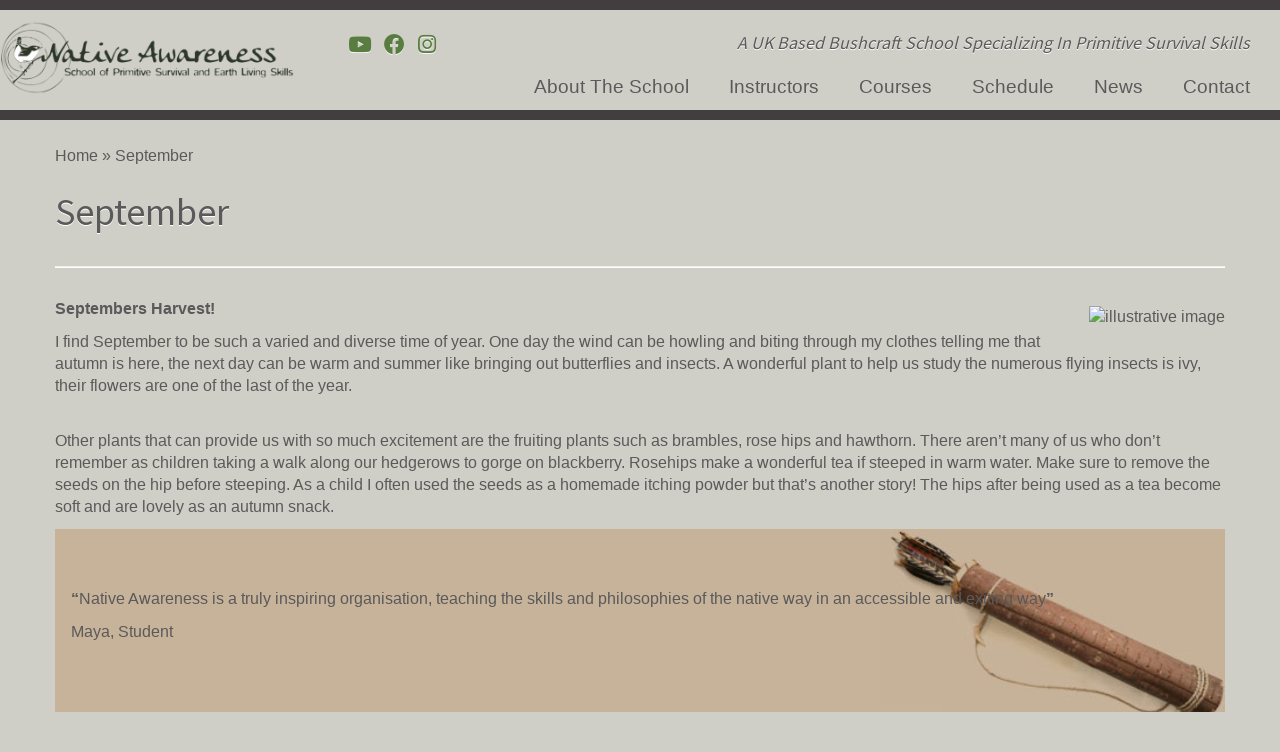

--- FILE ---
content_type: text/html; charset=UTF-8
request_url: https://www.nativeawareness.co.uk/septembers-harvest/
body_size: 41607
content:
<!DOCTYPE html>
<!--[if IE 7]>
<html class="ie ie7 no-js" lang="en-GB">
<![endif]-->
<!--[if IE 8]>
<html class="ie ie8 no-js" lang="en-GB">
<![endif]-->
<!--[if !(IE 7) | !(IE 8)  ]><!-->
<html class="no-js" lang="en-GB">
<!--<![endif]-->
	<head>
		<meta charset="UTF-8" />
		<meta http-equiv="X-UA-Compatible" content="IE=EDGE" />
		<meta name="viewport" content="width=device-width, initial-scale=1.0" />
        <link rel="profile"  href="https://gmpg.org/xfn/11" />
		<link rel="pingback" href="https://www.nativeawareness.co.uk/xmlrpc.php" />
		<script>(function(html){html.className = html.className.replace(/\bno-js\b/,'js')})(document.documentElement);</script>
<title>September &#8211; Native Awareness</title>
<meta name='robots' content='max-image-preview:large' />
	<style>img:is([sizes="auto" i], [sizes^="auto," i]) { contain-intrinsic-size: 3000px 1500px }</style>
	<link rel='dns-prefetch' href='//fonts.googleapis.com' />
<link rel="alternate" type="application/rss+xml" title="Native Awareness &raquo; Feed" href="https://www.nativeawareness.co.uk/feed/" />
<link rel="alternate" type="application/rss+xml" title="Native Awareness &raquo; Comments Feed" href="https://www.nativeawareness.co.uk/comments/feed/" />
<script type="text/javascript">
/* <![CDATA[ */
window._wpemojiSettings = {"baseUrl":"https:\/\/s.w.org\/images\/core\/emoji\/16.0.1\/72x72\/","ext":".png","svgUrl":"https:\/\/s.w.org\/images\/core\/emoji\/16.0.1\/svg\/","svgExt":".svg","source":{"concatemoji":"https:\/\/www.nativeawareness.co.uk\/wp-includes\/js\/wp-emoji-release.min.js?ver=6.8.3"}};
/*! This file is auto-generated */
!function(s,n){var o,i,e;function c(e){try{var t={supportTests:e,timestamp:(new Date).valueOf()};sessionStorage.setItem(o,JSON.stringify(t))}catch(e){}}function p(e,t,n){e.clearRect(0,0,e.canvas.width,e.canvas.height),e.fillText(t,0,0);var t=new Uint32Array(e.getImageData(0,0,e.canvas.width,e.canvas.height).data),a=(e.clearRect(0,0,e.canvas.width,e.canvas.height),e.fillText(n,0,0),new Uint32Array(e.getImageData(0,0,e.canvas.width,e.canvas.height).data));return t.every(function(e,t){return e===a[t]})}function u(e,t){e.clearRect(0,0,e.canvas.width,e.canvas.height),e.fillText(t,0,0);for(var n=e.getImageData(16,16,1,1),a=0;a<n.data.length;a++)if(0!==n.data[a])return!1;return!0}function f(e,t,n,a){switch(t){case"flag":return n(e,"\ud83c\udff3\ufe0f\u200d\u26a7\ufe0f","\ud83c\udff3\ufe0f\u200b\u26a7\ufe0f")?!1:!n(e,"\ud83c\udde8\ud83c\uddf6","\ud83c\udde8\u200b\ud83c\uddf6")&&!n(e,"\ud83c\udff4\udb40\udc67\udb40\udc62\udb40\udc65\udb40\udc6e\udb40\udc67\udb40\udc7f","\ud83c\udff4\u200b\udb40\udc67\u200b\udb40\udc62\u200b\udb40\udc65\u200b\udb40\udc6e\u200b\udb40\udc67\u200b\udb40\udc7f");case"emoji":return!a(e,"\ud83e\udedf")}return!1}function g(e,t,n,a){var r="undefined"!=typeof WorkerGlobalScope&&self instanceof WorkerGlobalScope?new OffscreenCanvas(300,150):s.createElement("canvas"),o=r.getContext("2d",{willReadFrequently:!0}),i=(o.textBaseline="top",o.font="600 32px Arial",{});return e.forEach(function(e){i[e]=t(o,e,n,a)}),i}function t(e){var t=s.createElement("script");t.src=e,t.defer=!0,s.head.appendChild(t)}"undefined"!=typeof Promise&&(o="wpEmojiSettingsSupports",i=["flag","emoji"],n.supports={everything:!0,everythingExceptFlag:!0},e=new Promise(function(e){s.addEventListener("DOMContentLoaded",e,{once:!0})}),new Promise(function(t){var n=function(){try{var e=JSON.parse(sessionStorage.getItem(o));if("object"==typeof e&&"number"==typeof e.timestamp&&(new Date).valueOf()<e.timestamp+604800&&"object"==typeof e.supportTests)return e.supportTests}catch(e){}return null}();if(!n){if("undefined"!=typeof Worker&&"undefined"!=typeof OffscreenCanvas&&"undefined"!=typeof URL&&URL.createObjectURL&&"undefined"!=typeof Blob)try{var e="postMessage("+g.toString()+"("+[JSON.stringify(i),f.toString(),p.toString(),u.toString()].join(",")+"));",a=new Blob([e],{type:"text/javascript"}),r=new Worker(URL.createObjectURL(a),{name:"wpTestEmojiSupports"});return void(r.onmessage=function(e){c(n=e.data),r.terminate(),t(n)})}catch(e){}c(n=g(i,f,p,u))}t(n)}).then(function(e){for(var t in e)n.supports[t]=e[t],n.supports.everything=n.supports.everything&&n.supports[t],"flag"!==t&&(n.supports.everythingExceptFlag=n.supports.everythingExceptFlag&&n.supports[t]);n.supports.everythingExceptFlag=n.supports.everythingExceptFlag&&!n.supports.flag,n.DOMReady=!1,n.readyCallback=function(){n.DOMReady=!0}}).then(function(){return e}).then(function(){var e;n.supports.everything||(n.readyCallback(),(e=n.source||{}).concatemoji?t(e.concatemoji):e.wpemoji&&e.twemoji&&(t(e.twemoji),t(e.wpemoji)))}))}((window,document),window._wpemojiSettings);
/* ]]> */
</script>
<link rel='stylesheet' id='tc-gfonts-css' href='//fonts.googleapis.com/css?family=Source+Sans+Pro%7CSource+Sans+Pro' type='text/css' media='all' />
<style id='wp-emoji-styles-inline-css' type='text/css'>

	img.wp-smiley, img.emoji {
		display: inline !important;
		border: none !important;
		box-shadow: none !important;
		height: 1em !important;
		width: 1em !important;
		margin: 0 0.07em !important;
		vertical-align: -0.1em !important;
		background: none !important;
		padding: 0 !important;
	}
</style>
<link rel='stylesheet' id='wp-block-library-css' href='https://www.nativeawareness.co.uk/wp-includes/css/dist/block-library/style.min.css?ver=6.8.3' type='text/css' media='all' />
<style id='classic-theme-styles-inline-css' type='text/css'>
/*! This file is auto-generated */
.wp-block-button__link{color:#fff;background-color:#32373c;border-radius:9999px;box-shadow:none;text-decoration:none;padding:calc(.667em + 2px) calc(1.333em + 2px);font-size:1.125em}.wp-block-file__button{background:#32373c;color:#fff;text-decoration:none}
</style>
<style id='global-styles-inline-css' type='text/css'>
:root{--wp--preset--aspect-ratio--square: 1;--wp--preset--aspect-ratio--4-3: 4/3;--wp--preset--aspect-ratio--3-4: 3/4;--wp--preset--aspect-ratio--3-2: 3/2;--wp--preset--aspect-ratio--2-3: 2/3;--wp--preset--aspect-ratio--16-9: 16/9;--wp--preset--aspect-ratio--9-16: 9/16;--wp--preset--color--black: #000000;--wp--preset--color--cyan-bluish-gray: #abb8c3;--wp--preset--color--white: #ffffff;--wp--preset--color--pale-pink: #f78da7;--wp--preset--color--vivid-red: #cf2e2e;--wp--preset--color--luminous-vivid-orange: #ff6900;--wp--preset--color--luminous-vivid-amber: #fcb900;--wp--preset--color--light-green-cyan: #7bdcb5;--wp--preset--color--vivid-green-cyan: #00d084;--wp--preset--color--pale-cyan-blue: #8ed1fc;--wp--preset--color--vivid-cyan-blue: #0693e3;--wp--preset--color--vivid-purple: #9b51e0;--wp--preset--gradient--vivid-cyan-blue-to-vivid-purple: linear-gradient(135deg,rgba(6,147,227,1) 0%,rgb(155,81,224) 100%);--wp--preset--gradient--light-green-cyan-to-vivid-green-cyan: linear-gradient(135deg,rgb(122,220,180) 0%,rgb(0,208,130) 100%);--wp--preset--gradient--luminous-vivid-amber-to-luminous-vivid-orange: linear-gradient(135deg,rgba(252,185,0,1) 0%,rgba(255,105,0,1) 100%);--wp--preset--gradient--luminous-vivid-orange-to-vivid-red: linear-gradient(135deg,rgba(255,105,0,1) 0%,rgb(207,46,46) 100%);--wp--preset--gradient--very-light-gray-to-cyan-bluish-gray: linear-gradient(135deg,rgb(238,238,238) 0%,rgb(169,184,195) 100%);--wp--preset--gradient--cool-to-warm-spectrum: linear-gradient(135deg,rgb(74,234,220) 0%,rgb(151,120,209) 20%,rgb(207,42,186) 40%,rgb(238,44,130) 60%,rgb(251,105,98) 80%,rgb(254,248,76) 100%);--wp--preset--gradient--blush-light-purple: linear-gradient(135deg,rgb(255,206,236) 0%,rgb(152,150,240) 100%);--wp--preset--gradient--blush-bordeaux: linear-gradient(135deg,rgb(254,205,165) 0%,rgb(254,45,45) 50%,rgb(107,0,62) 100%);--wp--preset--gradient--luminous-dusk: linear-gradient(135deg,rgb(255,203,112) 0%,rgb(199,81,192) 50%,rgb(65,88,208) 100%);--wp--preset--gradient--pale-ocean: linear-gradient(135deg,rgb(255,245,203) 0%,rgb(182,227,212) 50%,rgb(51,167,181) 100%);--wp--preset--gradient--electric-grass: linear-gradient(135deg,rgb(202,248,128) 0%,rgb(113,206,126) 100%);--wp--preset--gradient--midnight: linear-gradient(135deg,rgb(2,3,129) 0%,rgb(40,116,252) 100%);--wp--preset--font-size--small: 13px;--wp--preset--font-size--medium: 20px;--wp--preset--font-size--large: 36px;--wp--preset--font-size--x-large: 42px;--wp--preset--spacing--20: 0.44rem;--wp--preset--spacing--30: 0.67rem;--wp--preset--spacing--40: 1rem;--wp--preset--spacing--50: 1.5rem;--wp--preset--spacing--60: 2.25rem;--wp--preset--spacing--70: 3.38rem;--wp--preset--spacing--80: 5.06rem;--wp--preset--shadow--natural: 6px 6px 9px rgba(0, 0, 0, 0.2);--wp--preset--shadow--deep: 12px 12px 50px rgba(0, 0, 0, 0.4);--wp--preset--shadow--sharp: 6px 6px 0px rgba(0, 0, 0, 0.2);--wp--preset--shadow--outlined: 6px 6px 0px -3px rgba(255, 255, 255, 1), 6px 6px rgba(0, 0, 0, 1);--wp--preset--shadow--crisp: 6px 6px 0px rgba(0, 0, 0, 1);}:where(.is-layout-flex){gap: 0.5em;}:where(.is-layout-grid){gap: 0.5em;}body .is-layout-flex{display: flex;}.is-layout-flex{flex-wrap: wrap;align-items: center;}.is-layout-flex > :is(*, div){margin: 0;}body .is-layout-grid{display: grid;}.is-layout-grid > :is(*, div){margin: 0;}:where(.wp-block-columns.is-layout-flex){gap: 2em;}:where(.wp-block-columns.is-layout-grid){gap: 2em;}:where(.wp-block-post-template.is-layout-flex){gap: 1.25em;}:where(.wp-block-post-template.is-layout-grid){gap: 1.25em;}.has-black-color{color: var(--wp--preset--color--black) !important;}.has-cyan-bluish-gray-color{color: var(--wp--preset--color--cyan-bluish-gray) !important;}.has-white-color{color: var(--wp--preset--color--white) !important;}.has-pale-pink-color{color: var(--wp--preset--color--pale-pink) !important;}.has-vivid-red-color{color: var(--wp--preset--color--vivid-red) !important;}.has-luminous-vivid-orange-color{color: var(--wp--preset--color--luminous-vivid-orange) !important;}.has-luminous-vivid-amber-color{color: var(--wp--preset--color--luminous-vivid-amber) !important;}.has-light-green-cyan-color{color: var(--wp--preset--color--light-green-cyan) !important;}.has-vivid-green-cyan-color{color: var(--wp--preset--color--vivid-green-cyan) !important;}.has-pale-cyan-blue-color{color: var(--wp--preset--color--pale-cyan-blue) !important;}.has-vivid-cyan-blue-color{color: var(--wp--preset--color--vivid-cyan-blue) !important;}.has-vivid-purple-color{color: var(--wp--preset--color--vivid-purple) !important;}.has-black-background-color{background-color: var(--wp--preset--color--black) !important;}.has-cyan-bluish-gray-background-color{background-color: var(--wp--preset--color--cyan-bluish-gray) !important;}.has-white-background-color{background-color: var(--wp--preset--color--white) !important;}.has-pale-pink-background-color{background-color: var(--wp--preset--color--pale-pink) !important;}.has-vivid-red-background-color{background-color: var(--wp--preset--color--vivid-red) !important;}.has-luminous-vivid-orange-background-color{background-color: var(--wp--preset--color--luminous-vivid-orange) !important;}.has-luminous-vivid-amber-background-color{background-color: var(--wp--preset--color--luminous-vivid-amber) !important;}.has-light-green-cyan-background-color{background-color: var(--wp--preset--color--light-green-cyan) !important;}.has-vivid-green-cyan-background-color{background-color: var(--wp--preset--color--vivid-green-cyan) !important;}.has-pale-cyan-blue-background-color{background-color: var(--wp--preset--color--pale-cyan-blue) !important;}.has-vivid-cyan-blue-background-color{background-color: var(--wp--preset--color--vivid-cyan-blue) !important;}.has-vivid-purple-background-color{background-color: var(--wp--preset--color--vivid-purple) !important;}.has-black-border-color{border-color: var(--wp--preset--color--black) !important;}.has-cyan-bluish-gray-border-color{border-color: var(--wp--preset--color--cyan-bluish-gray) !important;}.has-white-border-color{border-color: var(--wp--preset--color--white) !important;}.has-pale-pink-border-color{border-color: var(--wp--preset--color--pale-pink) !important;}.has-vivid-red-border-color{border-color: var(--wp--preset--color--vivid-red) !important;}.has-luminous-vivid-orange-border-color{border-color: var(--wp--preset--color--luminous-vivid-orange) !important;}.has-luminous-vivid-amber-border-color{border-color: var(--wp--preset--color--luminous-vivid-amber) !important;}.has-light-green-cyan-border-color{border-color: var(--wp--preset--color--light-green-cyan) !important;}.has-vivid-green-cyan-border-color{border-color: var(--wp--preset--color--vivid-green-cyan) !important;}.has-pale-cyan-blue-border-color{border-color: var(--wp--preset--color--pale-cyan-blue) !important;}.has-vivid-cyan-blue-border-color{border-color: var(--wp--preset--color--vivid-cyan-blue) !important;}.has-vivid-purple-border-color{border-color: var(--wp--preset--color--vivid-purple) !important;}.has-vivid-cyan-blue-to-vivid-purple-gradient-background{background: var(--wp--preset--gradient--vivid-cyan-blue-to-vivid-purple) !important;}.has-light-green-cyan-to-vivid-green-cyan-gradient-background{background: var(--wp--preset--gradient--light-green-cyan-to-vivid-green-cyan) !important;}.has-luminous-vivid-amber-to-luminous-vivid-orange-gradient-background{background: var(--wp--preset--gradient--luminous-vivid-amber-to-luminous-vivid-orange) !important;}.has-luminous-vivid-orange-to-vivid-red-gradient-background{background: var(--wp--preset--gradient--luminous-vivid-orange-to-vivid-red) !important;}.has-very-light-gray-to-cyan-bluish-gray-gradient-background{background: var(--wp--preset--gradient--very-light-gray-to-cyan-bluish-gray) !important;}.has-cool-to-warm-spectrum-gradient-background{background: var(--wp--preset--gradient--cool-to-warm-spectrum) !important;}.has-blush-light-purple-gradient-background{background: var(--wp--preset--gradient--blush-light-purple) !important;}.has-blush-bordeaux-gradient-background{background: var(--wp--preset--gradient--blush-bordeaux) !important;}.has-luminous-dusk-gradient-background{background: var(--wp--preset--gradient--luminous-dusk) !important;}.has-pale-ocean-gradient-background{background: var(--wp--preset--gradient--pale-ocean) !important;}.has-electric-grass-gradient-background{background: var(--wp--preset--gradient--electric-grass) !important;}.has-midnight-gradient-background{background: var(--wp--preset--gradient--midnight) !important;}.has-small-font-size{font-size: var(--wp--preset--font-size--small) !important;}.has-medium-font-size{font-size: var(--wp--preset--font-size--medium) !important;}.has-large-font-size{font-size: var(--wp--preset--font-size--large) !important;}.has-x-large-font-size{font-size: var(--wp--preset--font-size--x-large) !important;}
:where(.wp-block-post-template.is-layout-flex){gap: 1.25em;}:where(.wp-block-post-template.is-layout-grid){gap: 1.25em;}
:where(.wp-block-columns.is-layout-flex){gap: 2em;}:where(.wp-block-columns.is-layout-grid){gap: 2em;}
:root :where(.wp-block-pullquote){font-size: 1.5em;line-height: 1.6;}
</style>
<link rel='stylesheet' id='customizr-fa-css' href='https://www.nativeawareness.co.uk/wp-content/themes/customizr/assets/shared/fonts/fa/css/fontawesome-all.min.css?ver=4.4.24' type='text/css' media='all' />
<link rel='stylesheet' id='customizr-common-css' href='https://www.nativeawareness.co.uk/wp-content/themes/customizr/inc/assets/css/tc_common.min.css?ver=4.4.24' type='text/css' media='all' />
<link rel='stylesheet' id='customizr-skin-css' href='https://www.nativeawareness.co.uk/wp-content/themes/customizr/inc/assets/css/grey.min.css?ver=4.4.24' type='text/css' media='all' />
<style id='customizr-skin-inline-css' type='text/css'>

                  .site-title,.site-description,h1,h2,h3,.tc-dropcap {
                    font-family : 'Source Sans Pro';
                    font-weight : inherit;
                  }

                  body,.navbar .nav>li>a {
                    font-family : 'Source Sans Pro';
                    font-weight : inherit;
                  }
table { border-collapse: separate; }
                           body table { border-collapse: collapse; }
                          
.social-links .social-icon:before { content: none } 
.sticky-enabled .tc-shrink-on .site-logo img {
    					height:30px!important;width:auto!important
    				}

    				.sticky-enabled .tc-shrink-on .brand .site-title {
    					font-size:0.6em;opacity:0.8;line-height:1.2em
    				}

.tc-slider-loader-wrapper{ display:none }
html.js .tc-slider-loader-wrapper { display: block }.no-csstransforms3d .tc-slider-loader-wrapper .tc-img-gif-loader {
                                                background: url('https://www.nativeawareness.co.uk/wp-content/themes/customizr/assets/front/img/slider-loader.gif') no-repeat center center;
                                         }.tc-slider-loader-wrapper .tc-css-loader > div { border-color:#5A5A5A; }
#tc-push-footer { display: none; visibility: hidden; }
         .tc-sticky-footer #tc-push-footer.sticky-footer-enabled { display: block; }
        

</style>
<link rel='stylesheet' id='customizr-style-css' href='https://www.nativeawareness.co.uk/wp-content/themes/customizr_child/style.css?ver=4.4.24' type='text/css' media='all' />
<link rel='stylesheet' id='fancyboxcss-css' href='https://www.nativeawareness.co.uk/wp-content/themes/customizr/assets/front/js/libs/fancybox/jquery.fancybox-1.3.4.min.css?ver=6.8.3' type='text/css' media='all' />
<script type="text/javascript" src="https://www.nativeawareness.co.uk/wp-includes/js/jquery/jquery.min.js?ver=3.7.1" id="jquery-core-js"></script>
<script type="text/javascript" src="https://www.nativeawareness.co.uk/wp-includes/js/jquery/jquery-migrate.min.js?ver=3.4.1" id="jquery-migrate-js"></script>
<script type="text/javascript" src="https://www.nativeawareness.co.uk/wp-content/themes/customizr/assets/front/js/libs/modernizr.min.js?ver=4.4.24" id="modernizr-js"></script>
<script type="text/javascript" src="https://www.nativeawareness.co.uk/wp-content/themes/customizr/assets/front/js/libs/fancybox/jquery.fancybox-1.3.4.min.js?ver=4.4.24" id="tc-fancybox-js"></script>
<script type="text/javascript" src="https://www.nativeawareness.co.uk/wp-includes/js/underscore.min.js?ver=1.13.7" id="underscore-js"></script>
<script type="text/javascript" id="tc-scripts-js-extra">
/* <![CDATA[ */
var TCParams = {"_disabled":[],"FancyBoxState":"1","FancyBoxAutoscale":"1","SliderName":"","SliderDelay":"","SliderHover":"1","centerSliderImg":"1","SmoothScroll":{"Enabled":true,"Options":{"touchpadSupport":false}},"anchorSmoothScroll":"linear","anchorSmoothScrollExclude":{"simple":["[class*=edd]",".tc-carousel-control",".carousel-control","[data-toggle=\"modal\"]","[data-toggle=\"dropdown\"]","[data-toggle=\"tooltip\"]","[data-toggle=\"popover\"]","[data-toggle=\"collapse\"]","[data-toggle=\"tab\"]","[data-toggle=\"pill\"]","[class*=upme]","[class*=um-]"],"deep":{"classes":[],"ids":[]}},"ReorderBlocks":"1","centerAllImg":"1","HasComments":"","LeftSidebarClass":".span3.left.tc-sidebar","RightSidebarClass":".span3.right.tc-sidebar","LoadModernizr":"1","stickyCustomOffset":{"_initial":0,"_scrolling":0,"options":{"_static":true,"_element":""}},"stickyHeader":"1","dropdowntoViewport":"","timerOnScrollAllBrowsers":"1","extLinksStyle":"","extLinksTargetExt":"","extLinksSkipSelectors":{"classes":["btn","button"],"ids":[]},"dropcapEnabled":"","dropcapWhere":{"post":"","page":""},"dropcapMinWords":"50","dropcapSkipSelectors":{"tags":["IMG","IFRAME","H1","H2","H3","H4","H5","H6","BLOCKQUOTE","UL","OL"],"classes":["btn","tc-placeholder-wrap"],"id":[]},"imgSmartLoadEnabled":"","imgSmartLoadOpts":{"parentSelectors":[".article-container",".__before_main_wrapper",".widget-front"],"opts":{"excludeImg":[".tc-holder-img"]}},"imgSmartLoadsForSliders":"1","goldenRatio":"1.618","gridGoldenRatioLimit":"350","isSecondMenuEnabled":"","secondMenuRespSet":"in-sn-before","isParallaxOn":"1","parallaxRatio":"0.55","pluginCompats":[],"adminAjaxUrl":"https:\/\/www.nativeawareness.co.uk\/wp-admin\/admin-ajax.php","ajaxUrl":"https:\/\/www.nativeawareness.co.uk\/?czrajax=1","frontNonce":{"id":"CZRFrontNonce","handle":"e195ee57bf"},"isDevMode":"","isModernStyle":"","i18n":{"Permanently dismiss":"Permanently dismiss"},"version":"4.4.24","frontNotifications":{"styleSwitcher":{"enabled":false,"content":"","dismissAction":"dismiss_style_switcher_note_front","ajaxUrl":"https:\/\/www.nativeawareness.co.uk\/wp-admin\/admin-ajax.php"}}};
/* ]]> */
</script>
<script type="text/javascript" src="https://www.nativeawareness.co.uk/wp-content/themes/customizr/inc/assets/js/tc-scripts.min.js?ver=4.4.24" id="tc-scripts-js"></script>
<link rel="https://api.w.org/" href="https://www.nativeawareness.co.uk/wp-json/" /><link rel="alternate" title="JSON" type="application/json" href="https://www.nativeawareness.co.uk/wp-json/wp/v2/pages/431" /><link rel="EditURI" type="application/rsd+xml" title="RSD" href="https://www.nativeawareness.co.uk/xmlrpc.php?rsd" />
<meta name="generator" content="WordPress 6.8.3" />
<link rel="canonical" href="https://www.nativeawareness.co.uk/septembers-harvest/" />
<link rel='shortlink' href='https://www.nativeawareness.co.uk/?p=431' />
<link rel="alternate" title="oEmbed (JSON)" type="application/json+oembed" href="https://www.nativeawareness.co.uk/wp-json/oembed/1.0/embed?url=https%3A%2F%2Fwww.nativeawareness.co.uk%2Fseptembers-harvest%2F" />
<link rel="alternate" title="oEmbed (XML)" type="text/xml+oembed" href="https://www.nativeawareness.co.uk/wp-json/oembed/1.0/embed?url=https%3A%2F%2Fwww.nativeawareness.co.uk%2Fseptembers-harvest%2F&#038;format=xml" />
<link rel="icon" href="https://www.nativeawareness.co.uk/wp-content/uploads/2020/07/cropped-NA-Logo-32x32.jpg" sizes="32x32" />
<link rel="icon" href="https://www.nativeawareness.co.uk/wp-content/uploads/2020/07/cropped-NA-Logo-192x192.jpg" sizes="192x192" />
<link rel="apple-touch-icon" href="https://www.nativeawareness.co.uk/wp-content/uploads/2020/07/cropped-NA-Logo-180x180.jpg" />
<meta name="msapplication-TileImage" content="https://www.nativeawareness.co.uk/wp-content/uploads/2020/07/cropped-NA-Logo-270x270.jpg" />
		<style type="text/css" id="wp-custom-css">
			/* START OF Adjust Sitewide Background & Text Color/Size */
body {
/* Adjust sitewide (#5A5A5A) text color */    
color:              #5A5A5A;
/* Adjust sitewide (1.2em) text size */    
font-size:          1.0em;
/* Adjust sitewide (Open Sans) font family */    
font-family:        Sans-serif;
/* Adjust sitewide text alignment */
text-align:         left; /* left|right|center|justify */
}/* END OF Adjust Sitewide Background & Text Color/Size */



/* START OF Change Customizr Background to Texture or Image  */
/* Set the color (red) of the body, wrapper, header & footer */
body, #main-wrapper, header.tc-header, footer#footer .colophon {
background-color: #cfcfc8;
}


/* END OF Change Customizr Background to Texture or Image  */





/* Change the Header background */
header.tc-header, .navbar-wrapper,
.sticky-enabled header.tc-header   {
background-color:   #cfcfc8;                /* Change pink */
}
/* Adjust the Header */
header.tc-header {
/* Adjust the (red) top border style/color */     
border-top:         10px solid #423e3f;
/* Adjust the (green) bottom border style/color */              
border-bottom:      10px solid #423e3f;             
}
/* Change the Navbar background */
.navbar-inner {
background-color:   #cfcfc8;     
	/* Change pink */
background-image:   linear-gradient(to bottom, pink, pink); /* Change pink */
background-repeat:  repeat-x;
border: 1px solid  #cfcfc8;               /* Change pink */
border-radius:      4px;
box-shadow:         0 1px 4px rgba(0, 0, 0, 0.067);
}
/* END OF Adjust Sitewide Background & Text Color/Size */

/* START OF Adjust Sitewide Background & Text Color/Size */
footer#footer, .footer-widgets   {
  background: none repeat scroll 0 0 #423e3f; /* Change pink */
}
/* END OF Adjust Sitewide Background & Text Color/Size */


/* START OF Change the Navbar Colors/Font/Size */
/* Adjust Menu (red) text color, (Garamond) font-family, (1.5em) font-size  */
.navbar .nav > li > a, .navbar .nav > li > a:first-letter,
.navbar .nav > li.current-menu-item > a, 
.navbar .nav > li.current-menu-ancestor > a {
display:        inline;
color:          red;                        
font-family:    sans-serif;
font-size:      1.2em;
padding:        5px 20px;
}

/* Adjust Menu colors - Normal */
.navbar .nav > li > a, .navbar .nav > li > a:first-letter {
color:           #5A5A5A;
text-shadow:    none;
}
/* Adjust Menu colors - Hover */
.navbar .nav > li > a:hover, .navbar .nav > li > a:hover:first-letter { 
color:           #5A5A5A;                      
text-shadow:    none;
}
/* Adjust Menu colors - Active */
.navbar .nav > li > a:active, .navbar .nav > li > a:active:first-letter,
.navbar .nav > li.current-menu-item > a, 
.navbar .nav > li.current-menu-ancestor > a,
.navbar .nav > li.current-menu-item > a:first-letter, 
.navbar .nav > li.current-menu-ancestor > a:first-letter {
color:          blue;
text-shadow:    none;
}

/* Adjust dropdown Menu items (blue) text color, (yellow) shading and (green) border */
.dropdown-menu > li > a {
color:          blue;
background:     whitesmoke;
border-bottom:  2px solid #cfcfc8;;
}

/* Remove the Hover/Focus Colors  */
.navbar .nav > li.current-menu-item > a, .navbar .nav > li.current-menu-ancestor > a, 
.navbar .nav > li > a:hover, .navbar .nav > li > a:focus {
color:          #5A5A5A;
}
/* END OF Change the Navbar Colors/Font/Size */

		</style>
			</head>
	
	<body class="wp-singular page-template page-template-templates page-template-template-full-width page-template-templatestemplate-full-width-php page page-id-431 wp-custom-logo wp-embed-responsive wp-theme-customizr wp-child-theme-customizr_child tc-fade-hover-links tc-no-sidebar tc-center-images skin-grey customizr-4-4-24-with-child-theme tc-sticky-header sticky-disabled tc-transparent-on-scroll no-navbar tc-regular-menu tc-sticky-footer" >
            <a class="screen-reader-text skip-link" href="#content">Skip to content</a>
        
    <div id="tc-page-wrap" class="">

  		
  	   	<header class="tc-header clearfix row-fluid tc-tagline-off tc-title-logo-on  tc-shrink-on tc-menu-on logo-left tc-second-menu-in-sn-before-when-mobile">
  			
        <div class="brand span3 pull-left">
        <a class="site-logo" href="https://www.nativeawareness.co.uk/" aria-label="Native Awareness | A UK Based Bushcraft School Specializing In  Primitive Survival Skills"><img src="https://www.nativeawareness.co.uk/wp-content/uploads/2021/12/cropped-cropped-NA_logo_RGB-e1643201993477.png" alt="Back home" width="660" height="168"  data-no-retina class=" attachment-627"/></a>        </div> <!-- brand span3 -->

        <div class="container outside"><h2 class="site-description">A UK Based Bushcraft School Specializing In  Primitive Survival Skills</h2></div>      	<div class="navbar-wrapper clearfix span9 tc-submenu-fade tc-submenu-move tc-open-on-hover pull-menu-right">
        	<div class="navbar resp">
          		<div class="navbar-inner" role="navigation">
            		<div class="row-fluid">
              		<div class="social-block span5"><div class="social-links"><a rel="nofollow noopener noreferrer" class="social-icon icon-youtube"  title="Follow us on Youtube" aria-label="Follow us on Youtube" href="https://www.youtube.com/user/NativeAwareness1"  target="_blank"  style="color:#3c6920"><i class="fab fa-youtube"></i></a><a rel="nofollow noopener noreferrer" class="social-icon icon-facebook"  title="Follow us on Facebook" aria-label="Follow us on Facebook" href="https://www.facebook.com/nativeawareness"  target="_blank"  style="color:#3c6920"><i class="fab fa-facebook"></i></a><a rel="nofollow noopener noreferrer" class="social-icon icon-instagram"  title="Follow us on Instagram" aria-label="Follow us on Instagram" href="https://www.instagram.com/nativeawareness/?hl=en"  target="_blank"  style="color:#3c6920"><i class="fab fa-instagram"></i></a></div></div><h2 class="span7 inside site-description">A UK Based Bushcraft School Specializing In  Primitive Survival Skills</h2><div class="nav-collapse collapse tc-hover-menu-wrapper"><div class="menu-menu-1-container"><ul id="menu-menu-3" class="nav tc-hover-menu"><li class="menu-item menu-item-type-post_type menu-item-object-page menu-item-home menu-item-774"><a href="https://www.nativeawareness.co.uk/">About The  School</a></li>
<li class="menu-item menu-item-type-post_type menu-item-object-page menu-item-801"><a href="https://www.nativeawareness.co.uk/instructors/">Instructors</a></li>
<li class="menu-item menu-item-type-post_type menu-item-object-page menu-item-696"><a href="https://www.nativeawareness.co.uk/courses/">Courses</a></li>
<li class="menu-item menu-item-type-post_type menu-item-object-page menu-item-772"><a href="https://www.nativeawareness.co.uk/schedule/">Schedule</a></li>
<li class="menu-item menu-item-type-post_type menu-item-object-page menu-item-698"><a href="https://www.nativeawareness.co.uk/news-and-anouncements/">News</a></li>
<li class="menu-item menu-item-type-post_type menu-item-object-page menu-item-1297"><a href="https://www.nativeawareness.co.uk/contact-us/">Contact</a></li>
</ul></div></div><div class="btn-toggle-nav pull-right"><button type="button" class="btn menu-btn" data-toggle="collapse" data-target=".nav-collapse" title="Open the menu" aria-label="Open the menu"><span class="icon-bar"></span><span class="icon-bar"></span><span class="icon-bar"></span> </button></div>          			</div><!-- /.row-fluid -->
          		</div><!-- /.navbar-inner -->
        	</div><!-- /.navbar resp -->
      	</div><!-- /.navbar-wrapper -->
    	  		</header>
  		<div id="tc-reset-margin-top" class="container-fluid" style="margin-top:103px"></div><div id="main-wrapper" class="container">

    <div class="tc-hot-crumble container" role="navigation"><div class="row"><div class="span12"><div class="breadcrumb-trail breadcrumbs"><span class="trail-begin"><a href="https://www.nativeawareness.co.uk" title="Native Awareness" rel="home" class="trail-begin">Home</a></span> <span class="sep">&raquo;</span> <span class="trail-end">September</span></div></div></div></div>
    <div class="container" role="main">
        <div class="row column-content-wrapper">

            
                <div id="content" class="span12 article-container tc-gallery-style">

                    
                        
                                                                                    
                                                                    <article id="page-431" class="row-fluid post-431 page type-page status-publish czr-hentry">
                                                <header class="entry-header">
          <h1 class="entry-title ">September</h1><hr class="featurette-divider __before_content">        </header>
        
        <div class="entry-content">
          
<div class="wp-block-image"><figure class="alignright"><img decoding="async" src="https://web.archive.org/web/20161215052035im_/https://www.nativeawareness.co.uk/images/large/cache/berries-270x203.jpg" alt="illustrative image"/></figure></div>



<p><strong>Septembers Harvest!</strong></p>



<p>I find September to be such a varied and diverse time of year. One day the wind can be howling and biting through my clothes telling me that autumn is here, the next day can be warm and summer like bringing out butterflies and insects. A wonderful plant to help us study the numerous flying insects is ivy, their flowers are one of the last of the year.</p>



<p><br>Other plants that can provide us with so much excitement are the fruiting plants such as brambles, rose hips and hawthorn. There aren&#8217;t many of us who don&#8217;t remember as children taking a walk along our hedgerows to gorge on blackberry. Rosehips make a wonderful tea if steeped in warm water. Make sure to remove the seeds on the hip before steeping. As a child I often used the seeds as a homemade itching powder but that&#8217;s another story! The hips after being used as a tea become soft and are lovely as an autumn snack.</p>



<div class="wp-block-cover" style="min-height:183px;aspect-ratio:unset;"><img fetchpriority="high" decoding="async" width="1004" height="216" class="wp-block-cover__image-background wp-image-574" alt="" src="https://www.nativeawareness.co.uk/wp-content/uploads/2021/12/Quiver.png" style="object-position:100% 33%" data-object-fit="cover" data-object-position="100% 33%" srcset="https://www.nativeawareness.co.uk/wp-content/uploads/2021/12/Quiver.png 1004w, https://www.nativeawareness.co.uk/wp-content/uploads/2021/12/Quiver-600x129.png 600w, https://www.nativeawareness.co.uk/wp-content/uploads/2021/12/Quiver-300x65.png 300w, https://www.nativeawareness.co.uk/wp-content/uploads/2021/12/Quiver-768x165.png 768w" sizes="(max-width: 1004px) 100vw, 1004px" /><div class="wp-block-cover__inner-container is-layout-flow wp-block-cover-is-layout-flow">
<p><strong>“</strong>Native Awareness is a truly inspiring organisation, teaching the skills and philosophies of the native way in an accessible and exiting way<strong>”</strong></p>



<p>Maya, Student</p>
</div></div>



<p></p>
        </div>

                                            </article>
                                
                            
                        
                    
                                   <hr class="featurette-divider tc-mobile-separator">
                </div><!--.article-container -->

           
        </div><!--.row -->
    </div><!-- .container role: main -->

    <div id="tc-push-footer"></div>
</div><!-- //#main-wrapper -->

  		<!-- FOOTER -->
  		<footer id="footer" class="">
  		 					<div class="container footer-widgets white-icons">
                    <div class="row widget-area" role="complementary">
												
							<div id="footer_one" class="span4">
																
										<aside id="block-16" class="widget widget_block widget_text">
<p class="has-text-align-left"></p>
</aside><aside id="block-18" class="widget widget_block">
<h3 class="has-text-align-center wp-block-heading" id="other-information">Other Information </h3>
</aside><aside id="block-19" class="widget widget_block widget_text">
<p class="has-text-align-left"><a href="https://www.nativeawareness.co.uk/news-and-anouncements/">News &amp; Announcements </a></p>
</aside><aside id="block-20" class="widget widget_block widget_text">
<p class="has-text-align-left"><a href="https://www.nativeawareness.co.uk/contact-us/">Contact</a></p>
</aside><aside id="block-21" class="widget widget_block widget_text">
<p class="has-text-align-left"><a href="https://www.nativeawareness.co.uk/wp-admin/post.php?post=681&amp;action=edit">Privacy Policy </a></p>
</aside><aside id="block-33" class="widget widget_block widget_text">
<p></p>
</aside>
																							</div><!-- .{$key}_widget_class -->

						
							<div id="footer_two" class="span4">
																
										<aside id="block-28" class="widget widget_block widget_text">
<p><a href="https://www.nativeawareness.co.uk/recommendation-discount/">Recommendation Discount</a></p>
</aside><aside id="block-29" class="widget widget_block widget_text">
<p><a href="https://www.nativeawareness.co.uk/payment-schemes/">Payment Schemes</a></p>
</aside><aside id="block-23" class="widget widget_block">
<h3 class="has-text-align-center wp-block-heading" id="schedule-registration">Schedule &amp; Registration</h3>
</aside><aside id="block-26" class="widget widget_block widget_text">
<p><a href="https://www.nativeawareness.co.uk/volunteers/">Volunteers</a></p>
</aside><aside id="block-30" class="widget widget_block widget_text">
<p></p>
</aside><aside id="block-24" class="widget widget_block widget_text">
<p><a href="https://www.nativeawareness.co.uk/registration/">Registration Form </a></p>
</aside><aside id="block-27" class="widget widget_block widget_text">
<p><a href="https://www.nativeawareness.co.uk/kit-list/">Kit List</a></p>
</aside><aside id="block-25" class="widget widget_block widget_text">
<p><a href="https://www.nativeawareness.co.uk/terms-and-conditions/">Terms and Conditions</a></p>
</aside>
																							</div><!-- .{$key}_widget_class -->

						
							<div id="footer_three" class="span4">
																
										<aside id="block-39" class="widget widget_block">
<div class="wp-block-media-text alignwide is-stacked-on-mobile"><figure class="wp-block-media-text__media"><a href="https://www.nativeawareness.co.uk/what-to-look-for-in-the-woods-2/"><img loading="lazy" decoding="async" width="248" height="209" src="http://www.nativeawareness.co.uk/wp-content/uploads/2022/01/What-to-look-for-Icon-e1643896590893.png" alt="" class="wp-image-1523 size-full"/></a></figure><div class="wp-block-media-text__content">
<p class="has-large-font-size"></p>
</div></div>
</aside><aside id="block-36" class="widget widget_block widget_text">
<p></p>
</aside><aside id="block-37" class="widget widget_block widget_recent_entries"><ul class="wp-block-latest-posts__list is-grid columns-3 has-dates wp-block-latest-posts"><li><div class="wp-block-latest-posts__featured-image"><img loading="lazy" decoding="async" width="150" height="150" src="https://www.nativeawareness.co.uk/wp-content/uploads/2024/05/morag-1-150x150.jpg" class="attachment-thumbnail size-thumbnail wp-post-image" alt="" style="" srcset="https://www.nativeawareness.co.uk/wp-content/uploads/2024/05/morag-1-150x150.jpg 150w, https://www.nativeawareness.co.uk/wp-content/uploads/2024/05/morag-1-100x100.jpg 100w" sizes="auto, (max-width: 150px) 100vw, 150px" /></div><a class="wp-block-latest-posts__post-title" href="https://www.nativeawareness.co.uk/august-2024-native-skills-1/">August 2024 Native Skills 1</a><time datetime="2024-05-14T13:44:03+01:00" class="wp-block-latest-posts__post-date">14th May 2024</time></li>
<li><div class="wp-block-latest-posts__featured-image"><img loading="lazy" decoding="async" width="150" height="150" src="https://www.nativeawareness.co.uk/wp-content/uploads/2022/02/DSC_5020-150x150.jpg" class="attachment-thumbnail size-thumbnail wp-post-image" alt="" style="" srcset="https://www.nativeawareness.co.uk/wp-content/uploads/2022/02/DSC_5020-150x150.jpg 150w, https://www.nativeawareness.co.uk/wp-content/uploads/2022/02/DSC_5020-300x300.jpg 300w, https://www.nativeawareness.co.uk/wp-content/uploads/2022/02/DSC_5020-100x100.jpg 100w" sizes="auto, (max-width: 150px) 100vw, 150px" /></div><a class="wp-block-latest-posts__post-title" href="https://www.nativeawareness.co.uk/we-are-back-25-years-since-the-first-course-2022-plans/">We are back!&#8230;25 years since the  first course… 2022 Plans!</a><time datetime="2022-02-27T16:32:43+00:00" class="wp-block-latest-posts__post-date">27th February 2022</time></li>
</ul></aside>
																							</div><!-- .{$key}_widget_class -->

						
							<div id="footer_four" class="span12">
																															</div><!-- .{$key}_widget_class -->

																	</div><!-- .row.widget-area -->
				</div><!--.footer-widgets -->
				    				 <div class="colophon">
			 	<div class="container">
			 		<div class="row-fluid">
					    <div class="span3 social-block pull-left"><span class="social-links"><a rel="nofollow noopener noreferrer" class="social-icon icon-youtube"  title="Follow us on Youtube" aria-label="Follow us on Youtube" href="https://www.youtube.com/user/NativeAwareness1"  target="_blank"  style="color:#3c6920"><i class="fab fa-youtube"></i></a><a rel="nofollow noopener noreferrer" class="social-icon icon-facebook"  title="Follow us on Facebook" aria-label="Follow us on Facebook" href="https://www.facebook.com/nativeawareness"  target="_blank"  style="color:#3c6920"><i class="fab fa-facebook"></i></a><a rel="nofollow noopener noreferrer" class="social-icon icon-instagram"  title="Follow us on Instagram" aria-label="Follow us on Instagram" href="https://www.instagram.com/nativeawareness/?hl=en"  target="_blank"  style="color:#3c6920"><i class="fab fa-instagram"></i></a></span></div>
<div class="span4 credits">
    		    	<p> &middot; &copy; 2026 <a href="https://www.nativeawareness.co.uk" title="Native Awareness" rel="bookmark">Native Awareness</a> &middot; | Developed by <a href=http://www.smart.uk.com title="Computer Support Cheltenham">Smart Computers Ltd</a> &middot;</p>		</div>	      			</div><!-- .row-fluid -->
	      		</div><!-- .container -->
	      	</div><!-- .colophon -->
	    	  		</footer>
    </div><!-- //#tc-page-wrapper -->
		<script type="speculationrules">
{"prefetch":[{"source":"document","where":{"and":[{"href_matches":"\/*"},{"not":{"href_matches":["\/wp-*.php","\/wp-admin\/*","\/wp-content\/uploads\/*","\/wp-content\/*","\/wp-content\/plugins\/*","\/wp-content\/themes\/customizr_child\/*","\/wp-content\/themes\/customizr\/*","\/*\\?(.+)"]}},{"not":{"selector_matches":"a[rel~=\"nofollow\"]"}},{"not":{"selector_matches":".no-prefetch, .no-prefetch a"}}]},"eagerness":"conservative"}]}
</script>
<script type="text/javascript" src="https://www.nativeawareness.co.uk/wp-includes/js/comment-reply.min.js?ver=6.8.3" id="comment-reply-js" async="async" data-wp-strategy="async"></script>
<script type="text/javascript" src="https://www.nativeawareness.co.uk/wp-includes/js/jquery/ui/core.min.js?ver=1.13.3" id="jquery-ui-core-js"></script>
<div id="tc-footer-btt-wrapper" class="tc-btt-wrapper left"><i class="btt-arrow"></i></div>	</body>
	</html>